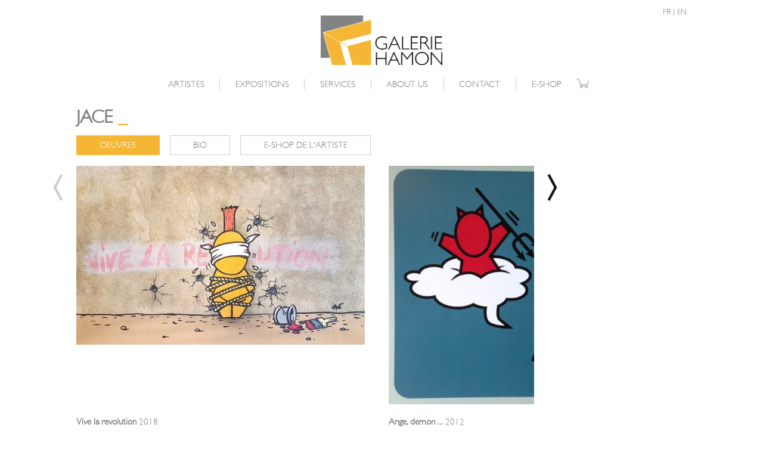

--- FILE ---
content_type: text/html; charset=UTF-8
request_url: https://www.galeriehamon.com/fr/oeuvres-et-biographie-de-jace-29.html
body_size: 3401
content:

<!DOCTYPE html>
<html lang="fr">

<head>
  <base href="https://www.galeriehamon.com/" />
  <title>JACE - Galerie Hamon Le Havre</title>
  <meta property="og:title" content="JACE - Galerie Hamon Le Havre" />
  <meta property="og:type" content="website" />
  <meta property="og:url" content="https://www.galeriehamon.com/fr/oeuvres-et-biographie-de-jace-29.html" />
  <meta property="og:image" content="https://www.galeriehamon.com/images/logo.png" />
  <meta property="og:description" content="Galerie d'art contemporain située au Havre." />
  <meta http-equiv="Content-Type" content="text/html; charset=UTF-8" />
  <meta name="description" content="Galerie d'art contemporain située au Havre." />
  <meta name="robots" content="index,follow" />
  <meta name="revisit-after" content="15 days" />
  <meta name="location" content="France, FRANCE" />
  <meta name="expires" content="never" />
  <meta name="format-detection" content="telephone=no" />
  <meta name="viewport" content="width=device-width, initial-scale=1, maximum-scale=1">
  <link rel="stylesheet" media="screen" type="text/css" href="css/style.css?v=1768742715" />
  <link rel="stylesheet" href="css/owlcarousel/owl.carousel.css">
  <link rel="stylesheet" href="css/owlcarousel/owl.theme.default.css">
  <link href="js/jquery.bxslider.css" rel="stylesheet" />

  <link rel="apple-touch-icon" sizes="180x180" href="/apple-touch-icon.png">
  <link rel="icon" type="image/png" sizes="32x32" href="/favicon-32x32.png">
  <link rel="icon" type="image/png" sizes="16x16" href="/favicon-16x16.png">
  <link rel="manifest" href="/site.webmanifest">
  <link rel="mask-icon" href="/safari-pinned-tab.svg" color="#5bbad5">
  <meta name="msapplication-TileColor" content="#da532c">
  <meta name="theme-color" content="#ffffff">

  <!-- Global site tag (gtag.js) - Google Analytics -->
  <script async src="https://www.googletagmanager.com/gtag/js?id=G-W9Y2TQNF9R"></script>
  <script>
    window.dataLayer = window.dataLayer || [];

    function gtag() {
      dataLayer.push(arguments);
    }
    gtag('js', new Date());

    gtag('config', 'G-W9Y2TQNF9R', {
      cookie_flags: 'max-age=7200;secure;samesite=none'
    });
  </script>

</head>

<body>

  <div id="masque"></div>
  <div id="popZoom" class="popZoom">
    <div id="preloadImg"><img alt="preload" src="images/preload.gif"></div>
    <div id="photoZoom" style="display:none;"></div>
  </div>

  <div id="global">




    <div class="deploy_menu">
      <div><a href="fr/artistes.html">Artistes</a></div>
      <div><a href="fr/expositions.html">Expositions</a></div>

      <div>

        Services
        <span><a href="fr/encadrement.html">Encadrement</a></span>
        <span><a href="fr/fournitures-beaux-arts.html">Fournitures beaux-arts</a></span>
        <span><a href="fr/carterie.html">Carterie</a></span>
        <span><a href="fr/restauration-de-tableaux.html">Restauration de tableaux</a></span>
        <span><a href="fr/expertise-estimation.html">Expertise & estimation</a></span>
        <span><a href="fr/defiscalisation.html">Défiscalisation</a></span>

      </div>


      <div><a href="fr/about-us.html">About us</a></div>
      <div><a href="fr/contact.html">Contact</a></div>
      <div><a href="fr/eshop.html">E-shop</a></div>


      

    </div>













    <div id="header">

      <div id="topMenuDesktop">

        <div class="langues"><a href="https://www.galeriehamon.com/fr/">FR</a> | <a href="https://www.galeriehamon.com/en/">EN</a></div>
        <div class="logo"><a href="fr/"><img alt="Galerie Hamon, galerie d'art contemporain au Havre" src="images/logo.png"></a></div>
        <div class="menu">

                      <div class="item"><a href="fr/artistes.html">Artistes</a></div>
          
                      <div class="item"><a href="fr/expositions.html">Expositions</a></div>
          
                      <div class="item">

              <div class="sous-menu-services-conteneur">
                <div class="sous-menu-services">
                  <div><a href="fr/encadrement.html">Encadrement</a></div>
                  <div><a href="fr/fournitures-beaux-arts.html">Fournitures beaux-arts</a></div>
                  <div><a href="fr/carterie.html">Carterie</a></div>
                  <div><a href="fr/restauration-de-tableaux.html">Restauration de tableaux</a></div>
                  <div><a href="fr/expertise-estimation.html">Expertise & estimation</a></div>
                  <div><a href="fr/defiscalisation.html">Défiscalisation</a></div>
                </div>
              </div>

              <a class="deployMenu" href="#menuServices">Services</a>
            </div>
          
                      <div class="item"><a href="fr/about-us.html">About us</a></div>
          
                      <div class="item"><a href="fr/contact.html">Contact</a></div>
          
                      <div class="item" style="border:none;"><a href="fr/eshop.html">E-shop</a></div>
          
                      <div class="panierNull">
              <img alt="Mon panier" src="images/cart.png">
            </div>
          
          <div class="retour"></div>
        </div>
      </div>


      <div id="topMenuMobile">
        <div class="lienLogo"><a href="fr/"><img alt="Galerie Hamon, galerie d'art contemporain au Havre" src="images/logo.png"></a></div>
        <div class="lienMenu"><img id="burger_menu" src="images/burger_menu.png" alt="menu"></div>
        <div class="retour"></div>
      </div>



    </div>










































    <div id="contenu">
      
<div class="pageArtiste">



    <h1>JACE <span>_</span></h1>

    <div id="sousRubArtiste">
        <span class="presentationOeuvres">Oeuvres</span> <span class="presentationArtiste">Bio</span> <span id="fr/eshop-artiste-jace-29.html" class="presentationEshop"><a href="fr/eshop-artiste-jace-29.html">E-shop de l'artiste</a></span>    </div>

    <div style="display:none;" id="presentationArtiste" class="voirOuPas">
        Né en 1973 au Havre. Vit et travaille à l'Ile de la Réunion depuis 1982.<br />
<br />
Inspiré initialement par le style New York graffiti du livre "Subway Art" JACE  a commencé à développer son propre style d'art de la rue en 1989.  Le graffiti-artist est l'auteur des gouzous, petits personnages que l'on trouve dans les rues des villes et au bord des routes à travers le monde.<br />
<br />
 Spécialisé dans le détournement d'affiches publicitaires, il a exposé ses oeuvres aux quatre coins de La Réunion et du monde à plusieurs reprises depuis 1996.<br />
<br />
 Il a également publié à compte d'auteur plusieurs ouvrages où l'on retrouve sous forme de photographies le travail exécuté sur le terrain. La qualité de ses oeuvres lui ont valu plusieurs publications dans différentes revues internationales.<br />
        <div class="retour"></div>
    </div>

    <div id="presentationOeuvres" class="voirOuPas">

        <div class="owl-carousel">
                                    <div class="contener">
                            <div class="caption"><strong>Vive la revolution</strong> 2018<br />acrylique sur papier de pierre<br />61 x 38 cm</div>
                            <img alt="25-small.jpg" src="images/artistes/029/25-small.jpg">
                        </div>



                                    <div class="contener">
                            <div class="caption"><strong>Ange, demon ...</strong> 2012<br />acrylique sur toile<br />41 x 27 cm</div>
                            <img alt="jace-ange-demon-small.jpg" src="images/artistes/029/jace-ange-demon-small.jpg">
                        </div>



                                    <div class="contener">
                            <div class="caption"><strong>Feu interdit</strong> 2020<br />bombe aérosol sur affiche<br />69 x 49 cm</div>
                            <img alt="jace-feu-interdit-small.jpg" src="images/artistes/029/jace-feu-interdit-small.jpg">
                        </div>



                                    <div class="contener">
                            <div class="caption"><strong>La classe ouvrière</strong> 2020<br />acrylique sur toile de lin<br />55 x 46 cm</div>
                            <img alt="jace-la-classe-ouvriere-small.jpg" src="images/artistes/029/jace-la-classe-ouvriere-small.jpg">
                        </div>



                                    <div class="contener">
                            <div class="caption"><strong>Marée basse</strong> 2020<br />acrylique sur toile de lin<br />65 x 46 cm</div>
                            <img alt="jace-maree-basse-small.jpg" src="images/artistes/029/jace-maree-basse-small.jpg">
                        </div>



                                    <div class="contener">
                            <div class="caption"><strong>mer Egee</strong> 2020<br />acrylique sur  ancienne carte marine<br />51 x 43,3 cm</div>
                            <img alt="jace-mer-egee-small.jpg" src="images/artistes/029/jace-mer-egee-small.jpg">
                        </div>



                                    <div class="contener">
                            <div class="caption"><strong>Façade Collège Claude Bernard, Le Havre</strong> 2015<br />Bombe aérosol<br />120m²</div>
                            <img alt="jace-mur-college-claude-bernard-le-havre.jpg-small.jpg" src="images/artistes/029/jace-mur-college-claude-bernard-le-havre.jpg-small.jpg">
                        </div>



                                    <div class="contener">
                            <div class="caption"><strong>La fesse cachée</strong> 2020<br />acrylique sur toile de lin<br />41 x 27 cm</div>
                            <img alt="la-fesse-cachee-small.jpg" src="images/artistes/029/la-fesse-cachee-small.jpg">
                        </div>



                    </div>



        <div class="retour"></div>



















    </div>

</div>    </div>



  </div>

  <div id="newsletter">

    <div id="phase1">
      <div class="titre"><strong>Suivez l'actualité</strong> de la galerie !</div>
      <div class="input"><input id="inscriptionNewsletter" type="text" value="Je saisis mon adresse email..."> <input id="submitEmailNewsletter" type="submit" value="ok"></div>
      <div class="mentionNewsletter">En renseignant votre adresse email, vous acceptez de recevoir notre newsletter par courrier électronique et vous prenez connaissance de notre politique de confidentialité.<br/>Vous pouvez vous désincrire à tous moments à l'aide du lien de desinscription ou en nous contactant sur contact@galeriehamon.com</div>
    </div>

    <div id="phase2"><strong>Merci de votre inscription.</strong><br/><span>Vous ne tarderez pas à recevoir notre actualité.</span></div>

  </div>

  <div id="footer">

    <div id="dotdev" style="position:absolute; bottom:10px; right:15px;"><a style="color:#ccc;" href="index.php?go=dev">.</a></div>

    <div id="rs">
      <a target="_blank" href="https://www.facebook.com/Galerie-Hamon-150778288334147/"><img alt="Facebook" src="images/fb.png"></a><a target="_blank" href="https://www.instagram.com/galerie.hamon/"><img alt="Instagram" style="margin:0;" src="images/insta.png"></a>
    </div>

    <div class="conteneur">
      <span class="retourLigne">Galerie Hamon</span> <span class="point">.</span> <span class="retourLigne">44 Place de l'Hôtel de ville</span> <span class="point">.</span> <span class="retourLigne">76600 Le Havre</span> <span class="point">.</span> <span class="retourLigne">France</span><br />
      <a href="fr/mentions-legales.html">Mentions légales</a> . <li class="powerby">Powered by</li> <strong><a target="_blank" href="https://www.microminute.com">microminute.com</a></strong></span>
    </div>
  </div>

  <script src="include/jquery-3.4.1.min.js"></script>




  




  <script src="include/dev.js"></script>
  <script src="js/jquery.bxslider.js"></script>
  <script src="js/owl.carousel.js"></script>

  

</body>

</html>

--- FILE ---
content_type: text/css
request_url: https://www.galeriehamon.com/css/style.css?v=1768742715
body_size: 4041
content:
html {
  padding: 0;
  margin: 0;
  font-size: 1.2vw;
  font-variant: normal;
  font-weight: normal;
  font-style: normal;
  font-family: "gillsans-light-webfont";
  text-align: left;
  height: auto;
  width: auto;
  min-height: 100%;
  color: #7d7d7d;
}

body {
  width: 100%;
  padding: 0;
  margin: 0;
  overflow-x: hidden; /* Hide horizontal scrollbar */
}

img {
  border: none;
  image-rendering: auto;
}
input:not(#inscriptionNewsletter),
select,
textarea {
  border: solid 0.1vw #ccc;
  font-family: "gillsans-light-webfont";
  padding: 0.5vw;
  text-transform: uppercase;
}

@font-face {
  font-family: "gillsans-light-webfont";
  src: url("gillsans-light-webfont.woff2") format("woff2"), url("gillsans-light-webfont.woff") format("woff");
  font-weight: normal;
  font-style: normal;
}

#masque {
  display: none;
  background-color: #fff;
  z-index: 10;
  position: fixed;
  top: 0;
  left: 0;
  width: 100%;
  height: 100%;
}

#popZoom {
  display: none;
  width: 0px; /* adjust */
  height: 0px; /* adjust */
  top: 50%;
  left: 50%;
  position: fixed;
  z-index: 110;
  background-color: #fff;
  border: solid 1px #ccc;
}

#preloadImg {
  position: absolute;
  top: 50%;
  left: 50%;
  z-index: 101;
}

#preloadImg img {
  position: absolute;
  width: 60px;
  margin-left: -30px;
  margin-top: -30px;
}

#global {
  width: 80vw;
  margin: auto;
}

#header {
  padding-top: 2vw;
  width: 100%;
  margin: auto;
  text-align: center;
  margin-bottom: 2vw;
  text-transform: uppercase;
  display: flex;
  justify-content: left;
  align-items: center;
  flex-wrap: wrap;
  position: relative;
}

#header .logo {
  width: 80vw;
  margin: auto;
  margin-bottom: 1vw;
  font-size: 3vw;
}

#header .logo img {
  width: 16vw;
  max-width: 400px;
}

#header .menu {
  width: 60vw;
  margin: auto;
  font-size: 1.2vw;
}

#header .item,
.itemOn {
  float: left;
  border-right: solid 1px #ccc;
  padding-left: 2vw;
  padding-right: 2vw;
}

#header .itemOn {
  color: #f4b634;
  cursor: pointer;
}

.sous-menu-services-conteneur {
  position: absolute;
  margin-top: 1.9vw;
  margin-left: -2.05vw;
  z-index: 1;
  font-size: 0.7vw;
  text-align: left;
  overflow: hidden;
  box-shadow: 0px 5px 5px -3px #000;
}

.sous-menu-services {
  margin-top: -15vw;
  padding-top: 0.5vw;
  padding-left: 2.05vw;
  padding-right: 2.05vw;
  padding-bottom: 0.8vw;
  margin-left: 0;
  border-left: solid 1px #ccc;
  background-color: #fff;
}

.sous-menu-services div {
  border-bottom: solid 1px #ccc;
  margin-bottom: 0.5vw;
  padding-bottom: 0.5vw;
}

.sous-menu-services div:last-child {
  border: none;
  margin: 0;
  padding: 0;
}

#header .panier {
  float: left;
  position: relative;
  cursor: pointer;
}

#header .panier img {
  height: 1.3vw;
}

#header .panierNull {
  float: left;
  position: relative;
  cursor: pointer;
}

#header .panierNull img {
  height: 1.3vw;
  opacity: 0.3;
}

#header .nbrItems {
  position: absolute;
  font-size: 0.7vw;
  text-align: center;
  width: 100%;
  margin-left: 0.1vw;
  font-weight: bold;
}

#header .langues {
  position: absolute;
  right: 0;
  top: 1vw;
  font-size: 1vw;
}

#header .langues a {
  color: #7d7d7d;
  text-decoration: none;
}

.retour {
  clear: both;
}

#contenu {
  width: 100%;
  text-align: center;
  margin-bottom: 5vw;
  position: relative;
}

#footer {
  position: relative;
  text-align: center;
  font-size: 1.2vw;
  font-family: "gillsans-light-webfont";
  background-color: #7d7d7d;
  color: #fff;
  padding-bottom: 10vw;
  width: 100%;
}

#footer .conteneur {
  padding-top: 2vw;
}

#footer .conteneur span {
  color: #fff;
  font-size: 0.7vw;
}

#footer .conteneur a {
  color: #fff;
  font-size: 0.7vw;
}

#rs {
  position: absolute;
  width: 100%;
  margin: auto;
  text-align: center;
  height: 1vw;
  margin-top: -1.5vw;
  display: flex;
  justify-content: center;
}

#rs img {
  width: 3vw;
  float: left;
  margin-right: 0.5vw;
}

#header .item a,
#footer a {
  color: #7d7d7d;
  text-decoration: none;
  padding-bottom: 0.5vw;
  position: relative;
}

#header .item a:hover {
  color: #f4b634;
}

#header .item a:not(.sous-menu-services div a):after,
#footer .conteneur a:after {
  background: none repeat scroll 0 0 transparent;
  bottom: 0;
  content: "";
  display: block;
  height: 2px;
  left: 50%;
  position: absolute;
  background: #ccc;
  transition: width 0.3s ease 0s, left 0.3s ease 0s;
  width: 0;
}
#header .item a:not(.sous-menu-services div a):hover:after,
#footer .conteneur a:hover:after {
  width: 100%;
  left: 0;
}

#slideShow {
  width: 100%;
  margin: auto;
  margin-bottom: 5vw;
  position: relative;
}

.encartImagesArtiste {
  width: 100%;
}

.encartImagesArtiste img {
  float: left;
  height: 15vw;
  max-height: 300px;
  margin-right: 2vw;
  margin-bottom: 2vw;
}

.powerby {
  display: inline;
  font-size: 0.7vw;
}

#container {
  width: 80vw;
  height: 450px;
  overflow: hidden;
  position: relative;
  margin: 30px auto;
}

#list {
  width: 240vw;
  height: 450px;
  position: absolute;
  z-index: 1;
}

#list img {
  float: left;
  width: 80vw;
  height: 450px;
}

#buttons {
  position: absolute;
  height: 10px;
  width: 100px;
  z-index: 2;
  bottom: 20px;
  left: 250px;
}

#buttons span {
  cursor: pointer;
  float: left;
  border: 1px solid #fff;
  width: 10px;
  height: 10px;
  border-radius: 50%;
  background: #333;
  margin-right: 5px;
}

#buttons .on {
  background: orangered;
}

.arrow {
  cursor: pointer;
  display: none;
  line-height: 39px;
  text-align: center;
  font-size: 36px;
  font-weight: bold;
  width: 40px;
  height: 40px;
  position: absolute;
  z-index: 2;
  top: 180px;
  background-color: RGBA(0, 0, 0, 0.3);
  color: #fff;
}

.arrow:hover {
  background-color: RGBA(0, 0, 0, 0.7);
}

#container:hover .arrow {
  display: block;
}

#prev {
  left: 20px;
}

#next {
  right: 20px;
}

#artistes {
  width: 80vw;
  margin: auto;
  text-align: left;
}

#artistes .listingArtistes,
#artistesRubrique .listingArtistes {
  text-transform: uppercase;
}

#artistes .colonneArtistes,
#artistesRubrique .colonneArtistes {
  float: left;
}

#artistes .blocArtiste,
#artistesRubrique .blocArtiste {
  margin-bottom: 0.5vw;
}

#artistes .colonneArtistes a,
#artistesRubrique .colonneArtistes a {
  color: #7d7d7d;
  text-decoration: none;
}

#artistes .colonneArtistes a:hover,
#artistesRubrique .colonneArtistes a:hover {
  color: #f4b634;
}

.pageArtiste,
.pageEshop {
  width: 80vw;
  margin: auto;
  text-align: left;
}

.legendeSlide {
  text-align: left;
  position: absolute;
  background-color: #fff;
  padding: 3vw;
  margin-top: 5vw;
  margin-left: 5vw;
}

.legendeArtiste {
  text-transform: uppercase;
  color: #000;
  font-weight: bold;
  font-size: 2.5vw;
}

.legendeOeuvre {
  text-transform: uppercase;
  font-size: 2vw;
}

#artistesRubrique {
  width: 80vw;
  text-align: left;
}

h1 {
  text-transform: uppercase;
}

h1 span {
  color: #f4b634;
}

#chargementToileArtiste {
  position: absolute;
  right: 0;
  top: 4.5vw;
  width: 18vw;
  max-width: 300px;
}

#chargementToileArtiste .preload {
  display: none;
  position: absolute;
  left: 45%;
  top: 2vw;
}

#chargementToileArtiste .toile {
  width: 100%;
}

#chargementToileArtiste .legende {
  margin-top: 0.3vw;
  text-align: right;
  font-size: 0.8vw;
  font-weight: bold;
}

#sousRubArtiste,
#sousRubExpos {
  margin-bottom: 2vw;
  text-transform: uppercase;
}

#sousRubArtiste span,
#sousRubExpos span {
  padding: 0.5vw 3vw 0.5vw 3vw;
  border: solid 1px #ccc;
  margin-right: 1vw;
  cursor: pointer;
}

#sousRubArtiste span:last-child,
#sousRubExpos span:last-child {
  margin-right: 0vw;
}

#sousRubArtiste span:first-child,
#sousRubExpos span:first-child {
  background-color: #f4b634;
  border: solid 1px #f4b634;
  color: #fff;
}

#affichageOeuvresEshop {
  width: 100%;
  text-align: center;
  display: flex;
  justify-content: left;
  align-items: center;
  flex-wrap: wrap;
  margin-top: 1vw;
}

#affichageOeuvresEshop .blocOeuvre {
  float: left;
  width: 18%;
  border: solid 1px #ccc;
  min-height: 20vw;
  margin-right: 1vw;
  margin-bottom: 1vw;
  position: relative;
}

#affichageOeuvresEshop .blocOeuvre:last-child {
  margin-right: 0;
}

#affichageOeuvresEshop .blocOeuvre img {
  max-width: 90%;
  max-height: 8vw;
  margin-top: 1vw;
  cursor: pointer;
}

#affichageOeuvresEshop .blocTexte {
  width: 90%;
  margin: auto;
  margin-top: 0.5vw;
  border-top: solid 1px #ccc;
  text-align: left;
  padding-top: 0.5vw;
  font-size: 0.8vw;
}

#affichageOeuvresEshop .blocTexte span {
  font-size: 0.7vw;
}

#affichageOeuvresEshop .boutonAcheter,
#affichageOeuvresEshop .boutonSupprimer,
#affichageOeuvresEshop .boutonDansPanier {
  position: absolute;
  bottom: 1vw;
  right: 0;
  padding: 0.5vw 1vw 0.5vw 1vw;
  margin-right: 1vw;
  cursor: pointer;
  font-size: 0.8vw;
  background-color: #f4b634;
  color: #fff;
  font-weight: bold;
  letter-spacing: 0.1vw;
}

#affichageOeuvresEshop .zoneQuantite {
  position: absolute;
  bottom: 1vw;
  left: 1vw;
  font-size: 0.8vw;
}

#affichageOeuvresEshop .zoneQuantite div {
  float: left;
  padding: 0.2vw;
  border: solid 1px #7d7d7d;
  margin-right: 0.2vw;
  width: 0.8vw;
}

#affichageOeuvresEshop .zoneQuantite div:first-child,
#affichageOeuvresEshop .zoneQuantite div:last-child {
  cursor: pointer;
}

#affichageOeuvresEshop .boutonDansPanier {
  background-color: #ccc;
  opacity: 0.5;
  font-size: 0.5vw;
  text-transform: uppercase;
  color: #000;
}

#affichageOeuvresEshop .panierVide {
  padding: 1vw;
  border: solid 1px #ccc;
  display: none;
}

.blocMontantEshop,
.blocMontantEshopCoo {
  margin-top: 1.5vw;
  float: right;
  padding: 1vw;
  background-color: #f4b634;
  text-align: right;
  cursor: pointer;
  position: relative;
}

.blocMontantEshop strong,
.blocMontantEshopCoo strong {
  font-size: 1.5vw;
  color: #fff;
}

.blocFraisPortEtAssurance {
  margin-top: 0vw;
  float: right;
  padding: 1vw;
  text-align: right;
  font-size: 1vw;
}

#affichageOeuvresEshop .panierVide a {
  text-decoration: none;
  font-weight: bold;
  color: #f4b634;
}

#affichageOeuvresEshop .panierVide a:hover {
  text-decoration: underline;
}

.presentationEshop a {
  color: #7d7d7d;
  text-decoration: none;
}

#presentationArtiste {
  text-align: justify;
}

#choixArtiste {
  padding: 1vw;
  font-family: "gillsans-light-webfont";
  font-size: 1vw;
  width: 14.6vw;
}

#newsletter {
  border-top: solid 1px #7d7d7d;
  padding: 2vw;
  text-align: center;
  background-color: #d4d4d4;
  height: 6.8vw;
}

#newsletter .titre {
  margin-bottom: 0.5vw;
}

#newsletter .input {
  margin-bottom: 0.5vw;
}

#newsletter .input input:first-child {
  width: 20%;
  font-size: 1vw;
  border: solid 0.2vw #ccc;
  font-family: "gillsans-light-webfont";
  padding: 0.5vw;
}

#submitEmailNewsletter {
  display: none;
  border: solid 3px #f4b634;
  font-size: 1vw;
  cursor: pointer;
  background-color: #fff;
}

#newsletter .mentionNewsletter {
  font-size: 0.7vw;
}

#phase1 a {
  color: #7d7d7d;
  font-weight: bold;
  text-decoration: none;
}

#phase2 {
  display: none;
  margin-top: 1.5vw;
}

#phase2 span {
  font-size: 1vw;
}

#presentationOeuvres .owl-carousel {
  width: 60vw;
  max-height: 600px;
  float: left;
}

#presentationOeuvres .owl-carousel img {
  width: auto;
  max-height: 400px;
}

#presentationOeuvres .contener {
  height: 600px;
}

#presentationOeuvres .caption {
  position: absolute;
  margin-top: 420px;
}

#expositionsRubrique {
  text-align: left;
}

#expositionsRubrique .blocExpo {
  margin-bottom: 2vw;
}

#expositionsRubrique .blocExpoPassee {
  float: left;
  margin-bottom: 2vw;
}

#expositionsRubrique .blocExpoPassee img {
  float: left;
  margin-right: 2vw;
  height: 20vw;
  width: auto;
  margin-bottom: 0vw;
  border: solid 1px #ccc;
}

.aboutUsImage {
  float: left;
  margin-right: 2vw;
  max-width: 400px;
}

#expositionsRubrique .lisere {
  width: 5%;
  border-bottom: solid 2px #ccc;
  margin-bottom: 2vw;
}

#expositionsRubrique .blocExpo img {
  float: left;
  margin-right: 2vw;
  max-width: 300px;
  margin-bottom: 2vw;
  border: solid 1px #ccc;
}

#expositionsRubrique .titreExpo {
  text-transform: uppercase;
  margin-bottom: 1vw;
  font-weight: bold;
}

#expositionsRubrique .contenuExpo {
  text-align: justify;
}

.ligne,
.ligneBis {
  margin-bottom: 0.6vw;
}

.col {
  float: left;
  margin-right: 2vw;
}

.col input {
  width: 11vw;
}

.colBis input {
  width: 39.4vw;
}

.col textarea {
  width: 39.4vw;
}

.alerte {
  display: none;
}

.alerte img {
  height: 2vw;
  float: left;
  margin-right: 0.5vw;
}

.alerte div {
  float: left;
  margin-top: 0.5vw;
}

.contactMap {
  float: right;
  width: 70%;
  background-color: #ccc;
}

.contactAdresse {
  float: left;
}

.contactAdresse a {
  color: #f4b634;
}

#map {
  width: 100%;
  height: 400px;
  background-color: #fff;
  margin-top: 0;
  margin-bottom: 0;
  padding: 0;
}

#map img {
  border: none;
}

a[href^="http://maps.google.com/maps"]
{
  display: none !important;
}
a[href^="https://maps.google.com/maps"]
{
  display: none !important;
}

.gmnoprint a,
.gmnoprint span,
.gm-style-cc {
  display: none;
}

#topMenuMobile {
  display: none;
}

.deploy_menu {
  display: none;
}

.boutonEtransac {
  width: 15vw;
}

.deployInfobulleAssurance {
  position: relative;
}

.deployInfobulleAssurance span {
  background-color: #f4b634;
  color: #fff;
  padding: 2px 7px 2px 7px;
  font-size: 12px;
  display: block;
  border-radius: 5px;
  font-weight: bold;
  cursor: pointer;
  user-select: none;
}

.infobulleAssurance {
  position: absolute;
  padding: 5px;
  background-color: #fff;
  border: solid 1px #ccc;
  font-size: 14px;
  width: 250px;
  text-align: center;
  top: 27px;
  left: -100px;
  display: none;
}

/* STYLES GO HERE */
@media screen and (max-width: 600px) {
  #global {
    width: 86vw;
    margin: auto;
  }

  #topMenuDesktop {
    display: none;
  }

  #topMenuMobile {
    display: block;
    width: 100%;
    margin: auto;
    margin-top: 4vw;
    margin-bottom: 4vw;
  }

  #topMenuMobile .lienLogo {
    float: left;
    width: 73%;
    text-align: center;
  }

  #topMenuMobile .lienLogo img {
    width: 100%;
  }

  #topMenuMobile .lienMenu {
    float: right;
    width: 17%;
    text-align: right;
    margin-top: 10.5vw;
  }

  #topMenuMobile .lienMenu img {
    width: 100%;
    cursor: pointer;
  }

  .deploy_menu {
    display: none;
    position: absolute;
    top: 0;
    right: -60vw;
    background-color: #fff;
    width: 70%;
    font-size: 6vw;
    text-transform: uppercase;
    border-left: solid 1px #ccc;
    border-bottom: solid 1px #ccc;
    z-index: 11;
    color: #000;
  }

  .deploy_menu div {
    padding-top: 2vw;
    padding-bottom: 2vw;
    border-bottom: dotted 1px #ccc;
    margin-left: 3vw;
  }

  .deploy_menu div span {
    display: block;
    font-size: 4vw;
    padding-top: 1vw;
    padding-bottom: 1vw;
    margin-left: 3.5vw;
  }

  .deploy_menu div span:last-child {
    padding-bottom: 0;
  }

  .deploy_menu div:last-child {
    border: none;
  }

  .deploy_menu div a {
    text-decoration: none;
    color: #000;
  }

  #newsletter {
    border-top: solid 1px #7d7d7d;
    padding: 5vw;
    text-align: center;
    background-color: #d4d4d4;
    height: 45vw;
    font-size: 6vw;
  }

  #newsletter .titre {
    margin-bottom: 3vw;
  }

  #newsletter .input {
    margin-bottom: 4vw;
  }

  #newsletter .input input:first-child {
    width: 50%;
    font-size: 3vw;
    border: solid 0.2vw #ccc;
    font-family: "gillsans-light-webfont";
    padding: 2vw;
  }

  #submitEmailNewsletter {
    display: none;
    border: solid 3px #f4b634;
    font-size: 3vw;
    cursor: pointer;
    background-color: #fff;
  }

  #newsletter .mentionNewsletter {
    font-size: 3vw;
  }

  #phase1 a {
    color: #7d7d7d;
    font-weight: bold;
    text-decoration: none;
  }

  #phase2 {
    display: none;
    margin-top: 3vw;
  }

  #phase2 span {
    font-size: 4vw;
  }

  #footer {
    position: relative;
    text-align: center;
    font-size: 3.5vw;
    font-family: "gillsans-light-webfont";
    background-color: #7d7d7d;
    color: #fff;
    padding-bottom: 10vw;
    width: 100%;
  }

  #footer .conteneur {
    padding-top: 10vw;
  }

  #footer .conteneur span {
    color: #fff;
    font-size: 6vw;
  }

  #footer .conteneur a,
  #footer li {
    color: #fff;
    font-size: 4vw;
    display: inline;
  }

  #rs {
    position: absolute;
    width: 100%;
    margin: auto;
    text-align: center;
    height: 1vw;
    margin-top: -6vw;
    display: flex;
    justify-content: center;
  }

  #rs img {
    width: 12vw;
    float: left;
    margin-right: 2vw;
  }

  #footer .point {
    display: none;
  }

  #footer .retourLigne {
    display: block;
    font-size: 4vw;
  }

  h1 {
    font-size: 5vw;
  }

  #contenu {
    font-size: 4vw;
  }

  #sousRubArtiste,
  #sousRubExpos {
    margin-bottom: 6vw;
  }

  #expositionsRubrique .blocExpo img {
    float: none;
    margin-right: 0vw;
    width: 100%;
    margin-bottom: 2vw;
    border: solid 1px #ccc;
  }

  #expositionsRubrique .lisere {
    width: 10%;
    border-bottom: solid 2px #ccc;
    margin-top: 5vw;
    margin-bottom: 8vw;
  }

  #expositionsRubrique .blocExpoPassee {
    float: none;
    margin-bottom: 2vw;
  }

  #expositionsRubrique .blocExpoPassee img {
    float: none;
    margin-right: 0vw;
    width: 100%;
    height: auto;
    margin-bottom: 3vw;
    border: solid 1px #ccc;
  }

  .aboutUsImage {
    float: none;
    margin-right: 0vw;
    width: 100%;
    margin-bottom: 3vw;
  }

  .contactAdresse {
    float: none;
    margin-bottom: 5vw;
  }

  .contactMap {
    float: none;
    width: 100%;
  }

  .pageArtiste,
  .pageEshop {
    width: 86vw;
    margin: auto;
    text-align: left;
  }

  #presentationOeuvres .owl-carousel {
    width: 86vw;
    max-height: 500px;
    float: none;
    margin: auto;
  }

  #presentationOeuvres .owl-carousel img {
    width: auto;
    max-height: 250px;
  }

  #presentationOeuvres .contener {
    height: 500px;
  }

  #presentationOeuvres .caption {
    position: absolute;
    margin-top: 270px;
    font-size: 3vw;
  }

  /*...ADD...*/

  #choixArtiste {
    padding: 5px;
    font-size: 15px;
    width: 200px;
    margin-bottom: 20px;
  }

  #affichageOeuvresEshop .blocOeuvre {
    width: 100%;
    border: solid 1px #ccc;
    min-height: 380px;
    margin-right: 10px;
    margin-bottom: 10px;
    position: relative;
  }

  #affichageOeuvresEshop .blocOeuvre:last-child {
    margin-right: 0;
  }

  #affichageOeuvresEshop .blocOeuvre img {
    max-width: 90%;
    max-height: 200px;
    margin-top: 10px;
    cursor: pointer;
  }

  #affichageOeuvresEshop .blocTexte {
    width: 90%;
    margin: auto;
    margin-top: 10px;
    border-top: solid 1px #ccc;
    text-align: left;
    padding-top: 10px;
    font-size: 13px;
  }

  #affichageOeuvresEshop .blocTexte span {
    font-size: 13px;
  }

  #affichageOeuvresEshop .boutonAcheter,
  #affichageOeuvresEshop .boutonSupprimer,
  #affichageOeuvresEshop .boutonDansPanier {
    position: absolute;
    bottom: 10px;
    right: 0;
    padding: 5px 10px 5px 10px;
    margin-right: 10px;
    cursor: pointer;
    font-size: 15px;
    background-color: #f4b634;
    color: #fff;
    font-weight: bold;
    letter-spacing: 0.1vw;
  }

  #affichageOeuvresEshop .zoneQuantite {
    position: absolute;
    bottom: 10px;
    left: 10px;
    font-size: 12px;
  }

  #affichageOeuvresEshop .zoneQuantite div {
    float: left;
    padding: 5px;
    border: solid 1px #7d7d7d;
    margin-right: 5px;
    width: 20px;
  }

  #affichageOeuvresEshop .zoneQuantite div:first-child,
  #affichageOeuvresEshop .zoneQuantite div:last-child {
    cursor: pointer;
  }

  #affichageOeuvresEshop .boutonDansPanier {
    background-color: #ccc;
    opacity: 0.5;
    font-size: 15px;
    text-transform: uppercase;
    color: #000;
  }

  #affichageOeuvresEshop .panierVide {
    padding: 1vw;
    border: solid 1px #ccc;
    display: none;
  }

  .blocMontantEshop,
  .blocMontantEshopCoo {
    margin-top: 10px;
    background-color: #f4b634;
    text-align: center;
    cursor: pointer;
    position: relative;
    display: block;
    padding: 10px;
    float: none;
  }

  .blocMontantEshop strong,
  .blocMontantEshopCoo strong {
    font-size: 15px;
    color: #fff;
  }

  .blocFraisPortEtAssurance {
    margin-top: 5px;
    float: none;
    text-align: center;
    font-size: 13px;
  }

  .alerte {
    display: flex;
    margin-top: 10px;
    font-size: 12px;
    justify-content: center;
  }

  .alerte img {
    height: 15px;
    margin-right: 10px;
  }

  .alerte div {
    margin-top: 0;
  }

  .ligne,
  .ligneBis {
    display: flex;
    align-items: flex-start;
    justify-content: flex-start;
    flex-wrap: wrap;
  }

  .col,
  .colBis {
    float: none;
    margin-right: 0px;
    width: 100%;
    box-sizing: border-box;
    margin-bottom: 5px;
  }

  .col input {
    width: 100%;
    box-sizing: border-box;
  }

  .colBis input {
    width: 100%;
    box-sizing: border-box;
  }

  .col textarea,
  .col select {
    width: 100%;
    box-sizing: border-box;
  }

  input:not(#inscriptionNewsletter),
  select,
  textarea {
    border: solid 0.1vw #ccc;
    font-family: "gillsans-light-webfont";
    padding: 5px;
    text-transform: uppercase;
  }

  .boutonEtransac {
    width: 50%;
  }
}


--- FILE ---
content_type: application/javascript
request_url: https://www.galeriehamon.com/include/dev.js
body_size: 4259
content:
//all chargé
$(window).on("load", function () {
  //interdire clic droit (prod)
  //document.addEventListener("contextmenu", (event) => event.preventDefault());

  //choix pays menu déroulant coordonnées
  $("#pays").on("input", function () {
    $("#zoneExpedition").val("");
    $("#recapAvecFraisPort").html("");
    var temp = this.value;
    var result = temp.split("|");
    var zone_expedition = result[1];
    $("#zoneExpedition option").hide();
    $("#zoneExpedition option:first-child").show();
    $(".zone-" + zone_expedition).show();
  });
  //detect modif champs pays, méthode expédition, assurance
  $("#pays, #zoneExpedition ,#assurance").on("input", function () {
    var pays = $("#pays").val();
    var zoneExpedition = $("#zoneExpedition").val();
    var assurance = $("#assurance").val();
    var montant_commande = $("#montantCommande").val();
    if (pays && zoneExpedition && assurance && montant_commande) {
      $("#recapAvecFraisPort").load("includeGetFraisPort.php?zoneExpedition=" + zoneExpedition + "&assurance=" + assurance + "&montant_commande=" + montant_commande, function (data) {
        //alert(data);
        var fp = parseFloat(data);
        var montantCommande = parseInt($("#montantCommande").val(), 10);
        if (data) {
          $("#montantFraisPort").val(fp);
          $("#fraisDePortEtAssurance").html(fp.toFixed(2));
          var totalCommandeAvecFP = (fp + montantCommande).toFixed(2);
          //alert(totalCommandeAvecFP);
          $("#totalCommandeAvecPort").html(totalCommandeAvecFP);
        } else {
          $("#totalCommandeAvecPort").html(montantCommande);
        }
      });
    } else {
      $("#totalCommandeAvecPort").html(montant_commande);
      $("#montantFraisPort").val("");
      $("#fraisDePortEtAssurance").html("0.00");
    }
  });

  $.ajaxSetup({ cache: false }); //supprime le cache de load event

  //$(".owl-carousel img").hide();
  //$(".caption").hide();

  //burger menu
  $("#burger_menu").click(function () {
    $("#masque").css("opacity", "0.9");
    $("#masque").show();
    $(".deploy_menu").show();
    $(".deploy_menu")
      .stop()
      .animate({ right: "0" }, 500, function () {});
  });

  $("#masque").click(function () {
    //$('.deploy_menu').fadeOut();
    $(".deploy_menu")
      .stop()
      .animate({ right: "-70vw" }, 500, function () {
        $(".deploy_menu").hide();
      });
    $("#masque").hide();
  });

  //zoom image eshop
  //debut zoom
  $(".zoom").on("click", function () {
    var urlPic = $(this).attr("src");
    //alert(urlPic);
    $.post("checkDim.php", { urlPic: urlPic }, function (data) {
      //alert(data);

      $hauteurScreen = $(window).height();
      $largeurScreen = $(window).width();

      var hauteurMax = ($hauteurScreen * 60) / 100;
      var largeurMax = ($largeurScreen * 60) / 100;
      var taille = data.split("-");
      var largeur = taille[0];
      var hauteur = taille[1];
      if (hauteur > hauteurMax) {
        largeur = (largeur * hauteurMax) / hauteur;
        hauteur = hauteurMax;
      }
      if (largeur > largeurMax) {
        hauteur = (hauteur * largeurMax) / largeur;
        largeur = largeurMax;
      }
      var marginL = -largeur / 2;
      var marginT = -hauteur / 2 - 15;
      $("#masque").css("opacity", "0.9");
      $("#masque").css("display", "block");
      $("#popZoom").css("display", "block");

      $("#popZoom").animate(
        {
          width: largeur + "px",
          height: hauteur + "px",
          marginLeft: marginL + "px",
          marginTop: marginT + "px",
        },
        500,
        function () {
          $("#photoZoom").load("chargementPhoto.php?item=" + urlPic, function (data) {
            $("#preloadImg").hide();
            $(this).delay(500).fadeIn();

            //close
            $("#fermerBigPhoto").click(function () {
              $("#popZoom").animate(
                {
                  width: "0px",
                  height: "0px",
                  marginLeft: "0px",
                  marginTop: "0px",
                },
                500,
                function () {
                  $("#photoZoom").html("");
                  $("#preloadImg").show();
                  $("#popZoom").css("display", "none");
                  $("#masque").hide();
                }
              );
            });
          });
        }
      );
    });
  });
  //fin zoom

  //gestion sous-menu services
  $(".deployMenu").click(function (event) {
    event.preventDefault();
  });

  $(".deployMenu, .sous-menu-services-conteneur").hover(
    function () {
      $(".sous-menu-services").stop().animate(
        {
          marginTop: "0px",
        },
        "fast"
      );
    },
    function () {
      $(".sous-menu-services").stop().animate(
        {
          marginTop: "-15vw",
        },
        "fast"
      );
    }
  );
  //fin gestion sous-menu services

  $(".owl-carousel").owlCarousel({
    items: 1, // THIS IS IMPORTANT
    nav: true,
    margin: 40,
    autoWidth: true,
    navText: ["<div class='nav-btn prev-slide'></div>", "<div class='nav-btn next-slide'></div>"],
    responsive: {
      0: {
        items: 1,
        margin: 20,
        nav: false,
      },
      600: {
        items: 2,
      },
    },
  });

  var owl = $(".owl-carousel");
  owl.owlCarousel();
  // Listen to owl events:
  owl.on("changed.owl.carousel", function (event) {
    //$('.owl-carousel img').show();
    //var item = event.item.index;
    //$('#legende-'+item).show();
  });
  owl.on("translate.owl.carousel", function (event) {
    //$('.caption').hide();
  });
  owl.on("translated.owl.carousel", function (event) {
    //var item = event.item.index;
    //$('#legende-'+item).show();
  });

  //verif coo
  $(".blocMontantEshopCoo").click(function () {
    var nom = $("#nom").val();
    var prenom = $("#prenom").val();
    var adresse = $("#adresse").val();
    var cp = $("#cp").val();
    var ville = $("#ville").val();
    var pays = $("#pays").val();
    var email = $("#email").val();
    var telephone = $("#telephone").val();
    var commentaire = $("#commentaire").val();
    var montant = $("#montantCommande").val();
    var zoneExpedition = $("#zoneExpedition").val();
    var assurance = $("#assurance").val();
    var montantFp = $("#montantFraisPort").val();
    var pointDeLivraison = $("#pointDeLivraison").val();
    if (nom && prenom && adresse && cp && ville && pays && email && telephone && montant && zoneExpedition && assurance) {
      $.post("checkEmail.php", { emailExpediteur: email }, function (dataEmail) {
        if (dataEmail == 1) {
          //si point relay
          if (zoneExpedition == 3 || zoneExpedition == 4) {
            if (pointDeLivraison) {
              $.post(
                "saveCoo.php",
                {
                  nom: nom,
                  prenom: prenom,
                  adresse: adresse,
                  cp: cp,
                  ville: ville,
                  pays: pays,
                  email: email,
                  telephone: telephone,
                  commentaire: commentaire,
                  montant: montant,
                  montantFp: montantFp,
                  zoneExpedition: zoneExpedition,
                  assurance: assurance,
                  pointDeLivraison: pointDeLivraison,
                },
                function (data) {
                  //alert(data);
                  window.location.href = data;
                }
              );
            } else {
              $(".alerte").hide().html('<img alt="attention" src="images/pictoAttention.png"><div>Point de livraison non choisi ! Veuillez corriger.</div>').fadeIn();
            }
          } else {
            $.post(
              "saveCoo.php",
              {
                nom: nom,
                prenom: prenom,
                adresse: adresse,
                cp: cp,
                ville: ville,
                pays: pays,
                email: email,
                telephone: telephone,
                commentaire: commentaire,
                montant: montant,
                montantFp: montantFp,
                zoneExpedition: zoneExpedition,
                assurance: assurance,
                pointDeLivraison: pointDeLivraison,
              },
              function (data) {
                //alert(data);
                window.location.href = data;
              }
            );
          }
        } else {
          $(".alerte").hide().html('<img alt="attention" src="images/pictoAttention.png"><div>E-mail invalide ! Veuillez corriger.</div>').fadeIn();
        }
      });
    } else {
      $(".alerte").hide().html('<img alt="attention" src="images/pictoAttention.png"><div>Tous les champs sont obligatoires ! Veuillez corriger.</div>').fadeIn();
    }
  });
  //fin verif coo

  //inscription newsletter
  $("#inscriptionNewsletter").on("focus", function () {
    if (!$(this).data("defaultText")) $(this).data("defaultText", $(this).val());
    if ($(this).val() == $(this).data("defaultText")) $(this).val("");
  });
  $("input").on("blur", function () {
    if ($(this).val() == "") $(this).val($(this).data("defaultText"));
  });

  $("#inscriptionNewsletter").on("input", function () {
    var email = $(this).val();
    $.post("checkEmail.php", { emailExpediteur: email }, function (dataEmail) {
      if (dataEmail == 1) {
        $("#submitEmailNewsletter").fadeIn();
      } else {
        $("#submitEmailNewsletter").fadeOut();
      }
    });
  });

  $("#submitEmailNewsletter").click(function () {
    var email = $("#inscriptionNewsletter").val();
    $.post("notifInscriptionNewsletter.php", { emailExpediteur: email }, function (dataEmail) {
      $("#phase1").hide();
      $("#inscriptionNewsletter").val("");
      $("#phase2").fadeIn();
    });
  });
  //fin inscription newsletter

  //menu filtrant eshop
  $("#choixArtiste").on("change", function () {
    var item = $(this).val();
    window.location.href = item;
  });

  //eshop
  $(".boutonAcheter, .boutonAcheterPlus").click(function () {
    var item = $(this).attr("id");
    //alert(item);
    $.post("includeAjouterPanier.php", { item: item }, function (data) {
      location.reload();
    });
  });

  $(".boutonSupprimer").click(function () {
    var item = $(this).attr("id");
    var _this = $(this);
    $.post("includeSupprimerPanier.php", { item: item }, function (data) {
      location.reload();
    });
  });

  $(".boutonAcheterMoins").click(function () {
    var item = $(this).attr("id");
    var _this = $(this);
    $.post("includeSupprimerPanierMoins.php", { item: item }, function (data) {
      location.reload();
    });
  });

  $(".panier").click(function () {
    var item = $(this).attr("id");
    window.location.href = item;
  });
  //eshop

  //click sous rubrique artiste
  $("#sousRubArtiste span").click(function () {
    var item = $(this).attr("class");
    var cache = $("#" + item).is(":hidden");
    if (cache) {
      $("#sousRubArtiste span").css("background-color", "#fff").css("border", "solid 1px #ccc").css("color", "#7D7D7D");
      $(this).css("background-color", "#F4B634").css("border", "solid 1px #F4B634").css("color", "#fff");
      $(".voirOuPas").hide();
      $("#" + item).show();
    }
  });

  //click sous rubrique expos
  $("#sousRubExpos span").click(function () {
    var item = $(this).attr("id");
    $("#sousRubExpos span").css("background-color", "#fff").css("border", "solid 1px #ccc").css("color", "#7D7D7D");
    $(this).css("background-color", "#F4B634").css("border", "solid 1px #F4B634").css("color", "#fff");
    $("#loadingExpositions").load("includeLoadingExpositions.php?statutExpo=" + item, function () {});
  });

  //lien vers e-shop sur bouton page artiste
  $(".presentationEshop, .blocMontantEshop").click(function () {
    var item = $(this).attr("id");
    window.location.href = item;
  });

  //rollover artiste
  $(".blocArtiste a").hover(
    function () {
      var item = $(this).parent().attr("id");
      var nomArtiste = $(this).html();
      $.post("includeChargementToile.php", { item: item }, function (data) {
        if (data) {
          $("#chargementToileArtiste .loading")
            .stop()
            .fadeOut(500, function () {
              $("#chargementToileArtiste .preload").stop().fadeIn(10);
              $("#chargementToileArtiste .toile").attr("src", data);

              var tmpImg = new Image();
              tmpImg.src = $("#chargementToileArtiste .toile").attr("src");
              tmpImg.onload = function () {
                // Run onload code.
                $("#chargementToileArtiste .preload").stop().fadeOut(10);
                $("#chargementToileArtiste .legende").html(nomArtiste);
                $("#chargementToileArtiste .loading").stop().fadeIn(500);
              };
            });
        } else {
          $("#chargementToileArtiste .loading")
            .stop()
            .fadeOut(500, function () {});
        }
      });
    },
    function () {}
  );

  $(".bxslider").bxSlider({
    auto: true,
    controls: false,
  });

  $(".bxslider img").each(function () {
    var legende = $(this).attr("id");
    var temp = legende.split("|");
    var artiste = temp[0];
    var titreExpo = temp[1];
    var dateExpo = temp[2];
    if (temp[3]) {
      var dedicace = '<div class="legendeOeuvre">' + temp[3] + "</div>";
    } else {
      var dedicace = "";
    }
    $(this)
      .parent()
      .prepend('<div class="legendeSlide"><div class="legendeArtiste">' + artiste + '</div><div class="legendeOeuvre">' + titreExpo + '</div><div class="legendeOeuvre">' + dateExpo + "</div>" + dedicace + "</div>");
  });
  //form paiement final
  $("#formPaiementFinal").on("submit", function (e) {
    _this = $(this);
    e.preventDefault();
    var item = $(".pageEshop").attr("id");
    $.post(
      "purgerSession.php",
      {
        purgerSession: 1,
        item,
      },
      function (data) {
        //alert(data);
        //return false;
        _this.unbind("submit").submit();
      }
    );
    //return false;
  });

  //popup mondial relay si zone expe = 3 ou 4 (ou 2 si relais colis)
  $("#zoneExpedition").on("change", function () {
    var zoneExpedition = $("#zoneExpedition").val();
    var cp = $("#cp").val();
    var ville = $("#ville").val();
    //alert(zoneExpedition);
    if (zoneExpedition == 3 || zoneExpedition == 4) {
      $(".pointRelaiChoisi").hide();
      if (cp) {
        $("#Zone_Widget").show();
        /////////////////////////////////////////////////////////////////////////////////////////////////////////////////////////////
        var cp = $("#cp").val();
        var ville = $("#ville").val();
        $("#Zone_Widget").MR_ParcelShopPicker({
          Target: "#Target_Widget",
          Brand: "CC20OARJ",
          PostCode: cp,
          City: ville,
          // Number of parcelshops requested (must be less than 20)
          NbResults: "10",
          // Enable Responsive
          Responsive: true,
          // Show the results on Leaflet map usng OpenStreetMap.
          ShowResultsOnMap: true,
          OnParcelShopSelected: function (data) {
            var point_relay_pays = data.Pays;
            var point_relay_id = point_relay_pays + "-" + data.ID;
            var point_relay_nom = data.Nom;
            var point_relay_adresse1 = data.Adresse1;
            var point_relay_adresse2 = data.Adresse2;
            if (!point_relay_adresse2) {
              point_relay_adresse2 = "";
            } else {
              point_relay_adresse2 = "<br/>" + data.Adresse2;
            }
            var point_relay_adresse = point_relay_adresse1 + point_relay_adresse2;
            var point_relay_cp_ville = data.CP + " " + data.Ville;
            var concatData = point_relay_id + "|" + point_relay_nom + "|" + point_relay_adresse1 + "|" + data.Adresse2 + "|" + data.CP + " " + data.Ville;
            $("#Target_Widget").val(concatData);
            $("#pointDeLivraison").val(concatData);
            $("#mondial-relay .pointRelaiChoisi")
              .html(point_relay_nom + "<br/>" + point_relay_adresse + "<br/>" + point_relay_cp_ville + "<br/>" + point_relay_id)
              .fadeIn();
            //$("#mondial-relay .validerPanierBouton").fadeIn();
          },
        });
        /////////////////////////////////////////////////////////////////////////////////////////////////////////////////////////////
        //affichageMondialRelay();
      } else {
        $(this).val("");
        alert("Veuillez saisir au moins un code postal !");
      }
    } else if (zoneExpedition == 2) {
      $(".pointRelaiChoisi").hide();
      $("#Zone_Widget").hide();
      $("#relais-colis").show();
      $("#relais-colis img").hide().click();
    } else {
      $("#Zone_Widget").hide();
      $("#relais-colis").hide();
      $(".pointRelaiChoisi").hide();
    }
  });

  // Loading the Parcelshop picker widget into the <div> with id "Zone_Widget" with such settings:
  function affichageMondialRelay() {
    var cp = $("#cp").val();
    var ville = $("#ville").val();
    $("#Zone_Widget").MR_ParcelShopPicker({
      Target: "#Target_Widget",
      Brand: "CC20OARJ",
      PostCode: cp,
      City: ville,
      // Number of parcelshops requested (must be less than 20)
      NbResults: "10",
      // Enable Responsive
      Responsive: true,
      // Show the results on Leaflet map usng OpenStreetMap.
      ShowResultsOnMap: true,
      OnParcelShopSelected: function (data) {
        var point_relay_pays = data.Pays;
        var point_relay_id = point_relay_pays + "-" + data.ID;
        var point_relay_nom = data.Nom;
        var point_relay_adresse1 = data.Adresse1;
        var point_relay_adresse2 = data.Adresse2;
        if (!point_relay_adresse2) {
          point_relay_adresse2 = "";
        } else {
          point_relay_adresse2 = "<br/>" + data.Adresse2;
        }
        var point_relay_adresse = point_relay_adresse1 + point_relay_adresse2;
        var point_relay_cp_ville = data.CP + " " + data.Ville;
        var concatData = point_relay_id + "|" + point_relay_nom + "|" + point_relay_adresse1 + "|" + data.Adresse2 + "|" + data.CP + " " + data.Ville;
        $("#Target_Widget").val(concatData);
        $("#pointDeLivraison").val(concatData);
        $("#mondial-relay .pointRelaiChoisi")
          .html(point_relay_nom + "<br/>" + point_relay_adresse + "<br/>" + point_relay_cp_ville + "<br/>" + point_relay_id)
          .fadeIn();
        //$("#mondial-relay .validerPanierBouton").fadeIn();
      },
    });
  }

  //rollover infobulle assurance
  $(".deployInfobulleAssurance span").hover(
    function () {
      $(".infobulleAssurance").show();
    },
    function () {
      $(".infobulleAssurance").hide();
    }
  );
});
//fin all chargé
